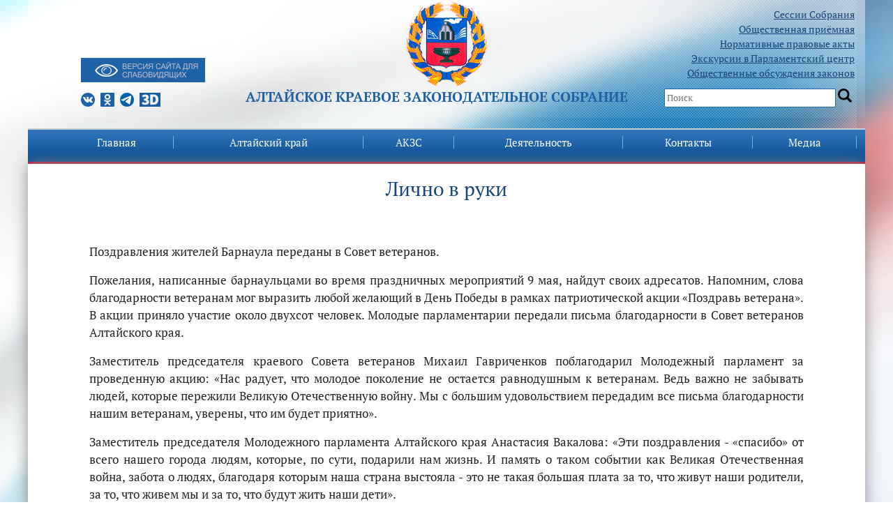

--- FILE ---
content_type: text/html; charset=UTF-8
request_url: https://akzs.ru/news/107/58389
body_size: 12491
content:
<!DOCTYPE html>
<html xmlns="http://www.w3.org/1999/xhtml" xml:lang="ru" lang="ru">
<head>
	<meta http-equiv="X-UA-Compatible" content="IE=edge" />
	<meta name="viewport" content="width=device-width, initial-scale=1">
	<title>Лично в руки</title>

	<link rel="shortcut icon" type="image/x-icon" href="/bitrix/templates/akzs/favicon.png" />
        <script src="/bitrix/templates/akzs/jquery/jquery-3.0.0.js" type="text/javascript" charset="utf-8"></script>
         <script src="/bitrix/templates/akzs/jquery/jquery-migrate-3.3.2.js" type="text/javascript" charset="utf-8"></script>
<meta http-equiv="Content-Type" content="text/html; charset=UTF-8" />
<meta name="robots" content="index, follow" />
<meta name="keywords" content="новости, Алтай, Законодательное Собрание, Собрание, законодательное, законы, постановления, Алтай законы, Алтай постановления" />
<meta name="description" content="Официальный сайт Алтайское краевое Законодательное Собрание" />
<link href="/bitrix/cache/css/s1/akzs/page_9dae8270b7d360cda39ca55f9c0d27cc/page_9dae8270b7d360cda39ca55f9c0d27cc_v1.css?17685553701743" type="text/css" rel="stylesheet"/>
<link href="/bitrix/cache/css/s1/akzs/template_df51b9b168b60657f99f9131f7ddaa7a/template_df51b9b168b60657f99f9131f7ddaa7a_v1.css?17685553697710" type="text/css" rel="stylesheet" data-template-style="true"/>
<script  src="/bitrix/cache/js/s1/akzs/template_081ddc61e6f354a20ec931c2eea04764/template_081ddc61e6f354a20ec931c2eea04764_v1.js?1768555369510"></script>

		<link rel="stylesheet" type="text/css" href="/bitrix/templates/akzs/css/bootstrap.min.css" />
	<link rel="stylesheet" type="text/css" href="/bitrix/templates/akzs/css/slick.css" />
        <link rel="stylesheet" type="text/css" href="/bitrix/templates/akzs/font/font.css" />
	<link href="/bitrix/templates/akzs/font/font.css?family=PT+Serif:400,700&amp;subset=latin,cyrillic" rel="stylesheet" type="text/css">
<link rel="stylesheet" type="text/css" href="/bitrix/templates/akzs/css/styles.css" />
	<link rel="stylesheet" type="text/css" href="/bitrix/templates/akzs/css/zaksobranie.css" />

<script src="/bitrix/templates/akzs/dist/js/bvi.js" type="text/javascript" charset="utf-8"></script>
<script src="/bitrix/templates/akzs/dist/js/bvi-init.js" type="text/javascript" charset="utf-8"></script>
<script src="/bitrix/templates/akzs/dist/js/responsivevoice.min.js" type="text/javascript" charset="utf-8"></script>
     <link rel="stylesheet" href="/bitrix/templates/akzs/dist/css/bvi.min.css" type="text/css">
<link rel="stylesheet" href="/bitrix/templates/akzs/dist/css/bvi-font.min.css" type="text/css">
<script src="/bitrix/templates/akzs/dist/js/js.cookie.js" type="text/javascript" charset="utf-8"></script>
	<script type="text/javascript" src="/bitrix/templates/akzs/js/slick.min.js"></script>
	<script type="text/javascript" src="/bitrix/templates/akzs/js/menu.js"></script>
	<!--[if lte IE 6]>
	<style type="text/css">
		
		#support-question { 
			background-image: none;
			filter: progid:DXImageTransform.Microsoft.AlphaImageLoader(src='./images/question.png', sizingMethod = 'crop'); 
		}
		
		#support-question { left: -9px;}
		
		#banner-overlay {
			background-image: none;
			filter: progid:DXImageTransform.Microsoft.AlphaImageLoader(src='./images/overlay.png', sizingMethod = 'crop');
		}
		
	</style>
	<![endif]-->
<script type "text/javascript">
    BX.addCustomEvent('OnEditorInitedBefore',function(toolbar){
   var _this=this;
   
   this.AddButton({
      iconClassName:'bxhtmled-button',
      src:'yourpath',
      id:'typograf',
      title:'typograf',

      handler:function(e){
         var content = _this.GetContent();

         $.ajax({
            type:      "POST",
            url:      'yourpath',
            data:      ({CONTENT: content}),
            success:   function(data) {
               _this.SetContent(data, true);
               _this.ReInitIframe();
            },
         });
      }
   });
});
</script>
</head>
<body class="" dir="">
<main>
    <div id="panel"></div>
	<div class="container">
	
<div class="topbg"> <div class="row bgheader">
      <div class="col-md-3">
		  <ul style="list-style: none;">
		 <ul style="list-style: none; margin-bottom: -20px;">
		  <!---<li ><a href="/akzs/polk2024/"><img src="/img/polk.png"><br>
									Бессмертный полк</a>
			 </li> ---!>


		  <li><div class="blind-btn">
                    <a href="#" class="bvi-link bvi-open" style="background: #1f62a5;"><img src="/bitrix/templates/akzs/images/vdsv.png"></a>

			  </div><br /></li>
									<li>

									<a class="s-logo vk" href="https://vk.com/club143778376"></a>
									<a class="s-logo odn" href="https://ok.ru/group/54763148804333"></a>
									<a class="s-logo tme" href="https://t.me/akzs22"></a>
										<a class="s-logo d3" href="/vtour_akzs2/"></a>
									</li>
								</ul>
     </div>
	<!-- div class="col-md-6 logocenter" style="margin-bottom: 80px;" --><div class="col-md-6 logocenter"><div><a href="/"><img src="/bitrix/templates/akzs/images/akzs-logo.png"></a></div>
     <div><span class="fh1">Алтайское краевое Законодательное Cобрание</span></div>
     </div>
      <div class="col-md-3 search"><ul>
<!---Алтайское краевое Законодательное Собрание является представительным и единственным законодательным органом государственной власти Алтайского края.
Состоит из 68 депутатов, избираемых населением края на муниципальных выборах сроком на 5 лет - 34 из которых избираются по одномандатным избирательным округам, и 34 по партийным спискам.
-->
		  <li><a href="/activitys/sessions/">Сессии Собрания</a></li>
				<li><a href="/contacts/visits/">Общественная приёмная</a></li>
		  <li><a href="/activitys/sazd">Нормативные правовые акты</a></li>
<li><a href="/contacts/ecskursii_v_parlam/" rel="nofollow">Экскурсии в Парламентский центр</a></li>
										<li><a href="/activitys/publicdiscs/">Общественные обсуждения законов</a></li>

									</ul>
									<span class="serch_box">
										<input id="serch" type="text" value="" placeholder="Поиск">
										<input type="button" onclick="serchgo()" value="" id="gobtn"></div>
</div>
</div>

<div class="row menu">
      <div class="col-md-12">
<div id="mobile-menu">
               
<a class="gamburg"></a>
<ul class="topmenu">

	
	
		
							<li class="menu-item menu-item-type-custom menu-item-object-custom menu-item-has-children dropdown menu-item-233"><a href="/" class="root-item-selected">Главная</a></li>
			
		
	
	

	
	
					<li class="menu-item menu-item-type-post_type menu-item-object-page menu-item-home current-menu-item page_item"><a href="/region/" class="root-item">Алтайский край</a>
				<ul class="dropdown-menu">
		
	
	

	
	
		
							<li><a href="/region/hcitizens/">Почетные граждане Алтайского края</a></li>
			
		
	
	

	
	
		
							<li><a href="/region/schetnaya-palata/">Счетная палата Алтайского края</a></li>
			
		
	
	

	
	
		
							<li><a href="/region/upravamgrazhdan/">Уполномоченные по правам граждан в Алтайском крае</a></li>
			
		
	
	

	
	
		
							<li><a href="/region/deputatGD/">Депутаты ГД ФС РФ от Алтайского края</a></li>
			
		
	
	

	
	
		
							<li><a href="/region/senatorotakzs/">Сенатор от АКЗС в Совете Федерации ФС РФ</a></li>
			
		
	
	

	
	
		
							<li><a href="/region/mdeputy/">Молодежный парламент Алтайского края</a></li>
			
		
	
	

			</ul></li>	
	
					<li class="menu-item menu-item-type-post_type menu-item-object-page menu-item-home current-menu-item page_item"><a href="/akzs/" class="root-item">АКЗС</a>
				<ul class="dropdown-menu">
		
	
	

	
	
		
							<li><a href="/akzs/polnomochiyaAKZS/">Полномочия и структура</a></li>
			
		
	
	

	
	
		
							<li><a href="/akzs/liders/">Руководство</a></li>
			
		
	
	

	
	
		
							<li><a href="/akzs/deputy/">Депутаты</a></li>
			
		
	
	

	
	
		
							<li><a href="/akzs/committees/">Постоянные комитеты</a></li>
			
		
	
	

	
	
		
							<li><a href="/akzs/komissii/">Комиссии</a></li>
			
		
	
	

	
	
		
							<li><a href="/akzs/unions/">Фракции</a></li>
			
		
	
	

	
	
		
							<li><a href="/akzs/okruga/">Схема избирательных округов</a></li>
			
		
	
	

	
	
		
							<li><a href="/akzs/staff/">Аппарат</a></li>
			
		
	
	

	
	
		
							<li><a href="/akzs/sluzhba/">Поступить на госслужбу</a></li>
			
		
	
	

	
	
		
							<li><a href="/akzs/nagradnaya/">Узнать о наградах АКЗС</a></li>
			
		
	
	

	
	
		
							<li><a href="/akzs/history/">История</a></li>
			
		
	
	

	
	
		
							<li><a href="/akzs/previous/">Предыдущие созывы</a></li>
			
		
	
	

			</ul></li>	
	
					<li class="menu-item menu-item-type-post_type menu-item-object-page menu-item-home current-menu-item page_item"><a href="/activitys/" class="root-item">Деятельность</a>
				<ul class="dropdown-menu">
		
	
	

	
	
		
							<li><a href="/activitys/sessions/">Сессии</a></li>
			
		
	
	

	
	
		
							<li><a href="/activitys/sazd/">САЗД</a></li>
			
		
	
	

	
	
		
							<li><a href="/activitys/budget">Краевой бюджет</a></li>
			
		
	
	

	
	
		
							<li><a href="/activitys/zakonodatelnye-initsiativy/">Законодательные инициативы</a></li>
			
		
	
	

	
	
		
							<li><a href="/activitys/mainreport/">Отчет о работе за год</a></li>
			
		
	
	

	
	
		
							<li><a href="/activitys/comreports/">Отчеты комитетов о работе за год</a></li>
			
		
	
	

	
	
		
							<li><a href="/activitys/social/">Обзоры обращений граждан</a></li>
			
		
	
	

	
	
		
							<li><a href="/activitys/plan_deyatelnosti/">План работы АКЗС</a></li>
			
		
	
	

	
	
		
							<li><a href="/activitys/res/">Результаты правотворческой деятельности</a></li>
			
		
	
	

	
	
		
							<li><a href="/activitys/metodisheskie_recomendacii">Методрекомендации по оформлению законопроектов</a></li>
			
		
	
	

	
	
		
							<li><a href="/activitys/appeal/">Порядок обжалования правовых актов и решений АКЗС</a></li>
			
		
	
	

	
	
		
							<li><a href="/activitys/audition/">Противодействие коррупции</a></li>
			
		
	
	

	
	
		
							<li><a href="/activitys/mejparlamen/">Межпарламентское сотрудничество</a></li>
			
		
	
	

	
	
		
							<li><a href="/activitys/orgmun/">Представительные органы муниципальных образований края</a></li>
			
		
	
	

	
	
		
							<li><a href="/activitys/council/">Совет по взаимодействию</a></li>
			
		
	
	

	
	
		
							<li><a href="/activitys/publicdiscs/">Общественные обсуждения законов</a></li>
			
		
	
	

	
	
		
							<li><a href="/activitys/svedeniya_o_rashodi/">Сведения о расходах АКЗС</a></li>
			
		
	
	

	
	
		
							<li><a href="/activitys/gosudarstvennye_zakupki/">Государственные закупки</a></li>
			
		
	
	

	
	
		
							<li><a href="/activitys/oprsonoegolosovanie/">Опросное голосование</a></li>
			
		
	
	

	
	
		
							<li><a href="/izveshenia/">Извещения</a></li>
			
		
	
	

	
	
		
							<li><a href="/activitys/pdannie/">Персональные данные</a></li>
			
		
	
	

			</ul></li>	
	
					<li class="menu-item menu-item-type-post_type menu-item-object-page menu-item-home current-menu-item page_item"><a href="/contacts/" class="root-item">Контакты</a>
				<ul class="dropdown-menu">
		
	
	

	
	
		
							<li><a href="/contacts/visits/">Общественная приёмная</a></li>
			
		
	
	

	
	
		
							<li><a href="/contacts/ecskursii_v_parlam/">Экскурсии в Парламентский центр</a></li>
			
		
	
	

	
	
		
							<li><a href="/contacts/phones/">Телефоны АКЗС</a></li>
			
		
	
	

			</ul></li>	
	
					<li class="menu-item menu-item-type-post_type menu-item-object-page menu-item-home current-menu-item page_item"><a href="/media/" class="root-item">Медиа</a>
				<ul class="dropdown-menu">
		
	
	

	
	
		
							<li><a href="/news/category/">Новости</a></li>
			
		
	
	

	
	
		
							<li><a href="/photoreport/">Фоторепортажи</a></li>
			
		
	
	

	
	
		
							<li><a href="/media/online/">Прямые трансляции</a></li>
			
		
	
	

	
	
		
							<li><a href="/video/">Записи видеотрансляций</a></li>
			
		
	
	

	
	
		
							<li><a href="/conf/">Интернет-конференции</a></li>
			
		
	
	

	
	
		
							<li><a href="/media/podpiska/">Подписка на новости</a></li>
			
		
	
	

	
	
		
							<li><a href="/media/press-sluzhba/">Аккредитация СМИ</a></li>
			
		
	
	

	
	
		
							<li><a href="/media/social/">Социальные сети</a></li>
			
		
	
	

</ul>
                </div>
<!--menu-->
<div id="menu">

<div id="portal-globalnav" class="level-root">
<ul class="level-root">


	
	
		
							<li class="level-root plain" ><a href="/" class="root-item-selected">Главная</a></li>
			
		
	
	

	
	
					<li class="level-root plain">
			    <div class="level-root">
			    <a href="/region/" class="root-item">Алтайский край</a>
			    </div>
				<ul class="level-sub">
		
	
	

	
	
		
							<li><a href="/region/hcitizens/">Почетные граждане Алтайского края</a></li>
			
		
	
	

	
	
		
							<li><a href="/region/schetnaya-palata/">Счетная палата Алтайского края</a></li>
			
		
	
	

	
	
		
							<li><a href="/region/upravamgrazhdan/">Уполномоченные по правам граждан в Алтайском крае</a></li>
			
		
	
	

	
	
		
							<li><a href="/region/deputatGD/">Депутаты ГД ФС РФ от Алтайского края</a></li>
			
		
	
	

	
	
		
							<li><a href="/region/senatorotakzs/">Сенатор от АКЗС в Совете Федерации ФС РФ</a></li>
			
		
	
	

	
	
		
							<li><a href="/region/mdeputy/">Молодежный парламент Алтайского края</a></li>
			
		
	
	

			</ul></li>	
	
					<li class="level-root plain">
			    <div class="level-root">
			    <a href="/akzs/" class="root-item">АКЗС</a>
			    </div>
				<ul class="level-sub">
		
	
	

	
	
		
							<li><a href="/akzs/polnomochiyaAKZS/">Полномочия и структура</a></li>
			
		
	
	

	
	
		
							<li><a href="/akzs/liders/">Руководство</a></li>
			
		
	
	

	
	
		
							<li><a href="/akzs/deputy/">Депутаты</a></li>
			
		
	
	

	
	
		
							<li><a href="/akzs/committees/">Постоянные комитеты</a></li>
			
		
	
	

	
	
		
							<li><a href="/akzs/komissii/">Комиссии</a></li>
			
		
	
	

	
	
		
							<li><a href="/akzs/unions/">Фракции</a></li>
			
		
	
	

	
	
		
							<li><a href="/akzs/okruga/">Схема избирательных округов</a></li>
			
		
	
	

	
	
		
							<li><a href="/akzs/staff/">Аппарат</a></li>
			
		
	
	

	
	
		
							<li><a href="/akzs/sluzhba/">Поступить на госслужбу</a></li>
			
		
	
	

	
	
		
							<li><a href="/akzs/nagradnaya/">Узнать о наградах АКЗС</a></li>
			
		
	
	

	
	
		
							<li><a href="/akzs/history/">История</a></li>
			
		
	
	

	
	
		
							<li><a href="/akzs/previous/">Предыдущие созывы</a></li>
			
		
	
	

			</ul></li>	
	
					<li class="level-root plain">
			    <div class="level-root">
			    <a href="/activitys/" class="root-item">Деятельность</a>
			    </div>
				<ul class="level-sub">
		
	
	

	
	
		
							<li><a href="/activitys/sessions/">Сессии</a></li>
			
		
	
	

	
	
		
							<li><a href="/activitys/sazd/">САЗД</a></li>
			
		
	
	

	
	
		
							<li><a href="/activitys/budget">Краевой бюджет</a></li>
			
		
	
	

	
	
		
							<li><a href="/activitys/zakonodatelnye-initsiativy/">Законодательные инициативы</a></li>
			
		
	
	

	
	
		
							<li><a href="/activitys/mainreport/">Отчет о работе за год</a></li>
			
		
	
	

	
	
		
							<li><a href="/activitys/comreports/">Отчеты комитетов о работе за год</a></li>
			
		
	
	

	
	
		
							<li><a href="/activitys/social/">Обзоры обращений граждан</a></li>
			
		
	
	

	
	
		
							<li><a href="/activitys/plan_deyatelnosti/">План работы АКЗС</a></li>
			
		
	
	

	
	
		
							<li><a href="/activitys/res/">Результаты правотворческой деятельности</a></li>
			
		
	
	

	
	
		
							<li><a href="/activitys/metodisheskie_recomendacii">Методрекомендации по оформлению законопроектов</a></li>
			
		
	
	

	
	
		
							<li><a href="/activitys/appeal/">Порядок обжалования правовых актов и решений АКЗС</a></li>
			
		
	
	

	
	
		
							<li><a href="/activitys/audition/">Противодействие коррупции</a></li>
			
		
	
	

	
	
		
							<li><a href="/activitys/mejparlamen/">Межпарламентское сотрудничество</a></li>
			
		
	
	

	
	
		
							<li><a href="/activitys/orgmun/">Представительные органы муниципальных образований края</a></li>
			
		
	
	

	
	
		
							<li><a href="/activitys/council/">Совет по взаимодействию</a></li>
			
		
	
	

	
	
		
							<li><a href="/activitys/publicdiscs/">Общественные обсуждения законов</a></li>
			
		
	
	

	
	
		
							<li><a href="/activitys/svedeniya_o_rashodi/">Сведения о расходах АКЗС</a></li>
			
		
	
	

	
	
		
							<li><a href="/activitys/gosudarstvennye_zakupki/">Государственные закупки</a></li>
			
		
	
	

	
	
		
							<li><a href="/activitys/oprsonoegolosovanie/">Опросное голосование</a></li>
			
		
	
	

	
	
		
							<li><a href="/izveshenia/">Извещения</a></li>
			
		
	
	

	
	
		
							<li><a href="/activitys/pdannie/">Персональные данные</a></li>
			
		
	
	

			</ul></li>	
	
					<li class="level-root plain">
			    <div class="level-root">
			    <a href="/contacts/" class="root-item">Контакты</a>
			    </div>
				<ul class="level-sub">
		
	
	

	
	
		
							<li><a href="/contacts/visits/">Общественная приёмная</a></li>
			
		
	
	

	
	
		
							<li><a href="/contacts/ecskursii_v_parlam/">Экскурсии в Парламентский центр</a></li>
			
		
	
	

	
	
		
							<li><a href="/contacts/phones/">Телефоны АКЗС</a></li>
			
		
	
	

			</ul></li>	
	
					<li class="level-root plain">
			    <div class="level-root">
			    <a href="/media/" class="root-item">Медиа</a>
			    </div>
				<ul class="level-sub">
		
	
	

	
	
		
							<li><a href="/news/category/">Новости</a></li>
			
		
	
	

	
	
		
							<li><a href="/photoreport/">Фоторепортажи</a></li>
			
		
	
	

	
	
		
							<li><a href="/media/online/">Прямые трансляции</a></li>
			
		
	
	

	
	
		
							<li><a href="/video/">Записи видеотрансляций</a></li>
			
		
	
	

	
	
		
							<li><a href="/conf/">Интернет-конференции</a></li>
			
		
	
	

	
	
		
							<li><a href="/media/podpiska/">Подписка на новости</a></li>
			
		
	
	

	
	
		
							<li><a href="/media/press-sluzhba/">Аккредитация СМИ</a></li>
			
		
	
	

	
	
		
							<li><a href="/media/social/">Социальные сети</a></li>
			
		
	
	

	</ul></li>
</ul>
</div>
<div class="menu-clear-left"></div>
 			</div> <!--menu end-->
		</div>
</div>

<div class="row osnova">
     
	<div class="col-md-12"><br/>
            
  

<div class="news-detail bvi-voice">

	
		<center>
		<h2 class="h2news" style="text-align: center; font-size: 28px;padding-bottom: 10px;">Лично в руки</h2>
	</center>
	

 
		<center>
		<table border="0" cellpadding="1" cellspacing="5" bgcolor="#dddddd">
			<tbody><tr>
				<td bgcolor="white"><img border="0"  src=""></td>
			</tr>
		</tbody></table>
	</center>
 
			<center style="padding-top: 15px;">
		<table border="0" cellpadding="1" cellspacing="5" bgcolor="#dddddd">
			<tbody><tr>
				<td bgcolor="white">
					<div class="newsxtext">
<p align="justify">
Поздравления жителей Барнаула переданы в
Совет ветеранов.
</p>
<p align="justify">
Пожелания,
написанные барнаульцами во время праздничных мероприятий 9 мая, найдут своих
адресатов. Напомним, слова благодарности ветеранам мог выразить любой желающий
в День Победы в рамках патриотической акции &laquo;Поздравь ветерана&raquo;. В акции
приняло участие около двухсот человек. Молодые парламентарии передали письма
благодарности в Совет ветеранов Алтайского края. 
</p>
<p align="justify">
Заместитель председателя краевого Совета ветеранов
Михаил Гавриченков поблагодарил Молодежный парламент за проведенную акцию: &laquo;Нас
радует, что молодое поколение не остается равнодушным к ветеранам. Ведь важно
не забывать людей, которые пережили Великую Отечественную войну. Мы с большим
удовольствием передадим все письма благодарности нашим ветеранам, уверены, что
им будет приятно&raquo;.
</p>
<p align="justify">
Заместитель председателя Молодежного парламента
Алтайского края Анастасия Вакалова: &laquo;Эти поздравления - &laquo;спасибо&raquo; от всего
нашего города людям, которые, по сути, подарили нам жизнь. И память о таком
событии как Великая Отечественная война, забота о людях, благодаря которым наша
страна выстояла - это не такая большая плата за то, что живут наши родители, за
то, что живем мы и за то, что будут жить наши дети&raquo;.
</p>
</div>
				</td></tr>
			</tbody>
		</table>
	</center>
		<div style="clear:both"></div>
	<br />
		<span class="newsindate">18.05.2012</span>
						<span style="font-size: 17px;">
		Теги:&nbsp;</span><a href="/search/?tags=молодежная+политика">молодежная политика</a>, <a href="/search/?tags=поздравления">поздравления</a><br />





	
	</div>
 
<hr noshade="" size="1" width="100%" color="#dddddd">
<p><a href="/news/">Возврат к списку</a></p>

</div>

<hr noshade="" size="1" width="100%" color="#dddddd">

<div class="row"> 
<div class="col-md-6">
<form name="f1" action="/maillist/" method="post">
				<table border="0" cellspacing="0" cellpadding="2" width="100%">
				 	<tbody><tr>
						<td nowrap="">E-mail&nbsp;&nbsp;</td>
						<td width="100%"><input style="width:100%" type="text" class="text" name="mail" value=""></td>
					</tr>
					<tr>
						<td nowrap=""></td>
						<td width="100%"><input type="checkbox" required=""><span>Я даю согласие на обработку своих персональных данных в соответствии со статьей 9 Федерального закона от 27 июля 2006 г. N 152-ФЗ «О персональных данных»</span></td>
					</tr>
					<tr>
						<td>

						</td>
						<td>
							<input class="butt" type="submit" value="Подписаться" style="width:100%">
						</td>
					</tr>
				</tbody></table>
</form>
</div>

<div class="col-md-6">
<div class="news-calendar">
			<p align="right" class="NewsCalMonthNav"><b>Январь 2026</b></p>
		<table width="100%" border="0" cellspacing="0" cellpadding="0">
		<tr>
			<td class="NewsCalMonthNav" align="left">
									<a href="/news/?month=12&amp;year=2025" title="Декабрь">Предыдущий месяц</a>
																	&nbsp;&nbsp;
					<select onChange="b_result()" name="MONTH_SELECT" id="month_sel">
													<option value="/news/?month=1&amp;year=2026&amp;bxajaxid=" selected>Январь</option>
													<option value="/news/?month=2&amp;year=2026&amp;bxajaxid=" >Февраль</option>
													<option value="/news/?month=3&amp;year=2026&amp;bxajaxid=" >Март</option>
													<option value="/news/?month=4&amp;year=2026&amp;bxajaxid=" >Апрель</option>
													<option value="/news/?month=5&amp;year=2026&amp;bxajaxid=" >Май</option>
													<option value="/news/?month=6&amp;year=2026&amp;bxajaxid=" >Июнь</option>
													<option value="/news/?month=7&amp;year=2026&amp;bxajaxid=" >Июль</option>
													<option value="/news/?month=8&amp;year=2026&amp;bxajaxid=" >Август</option>
													<option value="/news/?month=9&amp;year=2026&amp;bxajaxid=" >Сентябрь</option>
													<option value="/news/?month=10&amp;year=2026&amp;bxajaxid=" >Октябрь</option>
													<option value="/news/?month=11&amp;year=2026&amp;bxajaxid=" >Ноябрь</option>
													<option value="/news/?month=12&amp;year=2026&amp;bxajaxid=" >Декабрь</option>
											</select>
					&nbsp;&nbsp;
					<script language="JavaScript" type="text/javascript">
					<!--
					function b_result()
					{
						var idx=document.getElementById("month_sel").selectedIndex;
													window.document.location.href=document.getElementById("month_sel").options[idx].value;
											}
					-->
					</script>
											</td>
						<td class="NewsCalMonthNav" align="right">
									<a href="/news/?month=01&amp;year=2025" title="2025">Предыдущий год</a>
															</td>
					</tr>
	</table>
	<br />
	<table width='100%' border='0' cellspacing='1' cellpadding='4' class='NewsCalTable'>
	<tr>
			<td class='NewsCalHeader'>Пн</td>
			<td class='NewsCalHeader'>Вт</td>
			<td class='NewsCalHeader'>Ср</td>
			<td class='NewsCalHeader'>Чт</td>
			<td class='NewsCalHeader'>Пт</td>
			<td class='NewsCalHeader'>Сб</td>
			<td class='NewsCalHeader'>Вс</td>
		</tr>
		<tr>
				<td align="left" valign="top" class='NewsCalOtherMonth' width="14%">
			<span class=""><a href="/news/date/29/01/2026/">29</a></span>
		</td>
				<td align="left" valign="top" class='NewsCalOtherMonth' width="14%">
			<span class=""><a href="/news/date/30/01/2026/">30</a></span>
		</td>
				<td align="left" valign="top" class='NewsCalOtherMonth' width="14%">
			<span class=""><a href="/news/date/31/01/2026/">31</a></span>
		</td>
				<td align="left" valign="top" class='NewsCalDefault' width="14%">
			<span class=""><a href="/news/date/01/01/2026/">01</a></span>
		</td>
				<td align="left" valign="top" class='NewsCalDefault' width="14%">
			<span class=""><a href="/news/date/02/01/2026/">02</a></span>
		</td>
				<td align="left" valign="top" class='NewsCalWeekend' width="14%">
			<span class=""><a href="/news/date/03/01/2026/">03</a></span>
		</td>
				<td align="left" valign="top" class='NewsCalWeekend' width="14%">
			<span class=""><a href="/news/date/04/01/2026/">04</a></span>
		</td>
			</tr >
		<tr>
				<td align="left" valign="top" class='NewsCalDefault' width="14%">
			<span class=""><a href="/news/date/05/01/2026/">05</a></span>
		</td>
				<td align="left" valign="top" class='NewsCalDefault' width="14%">
			<span class=""><a href="/news/date/06/01/2026/">06</a></span>
		</td>
				<td align="left" valign="top" class='NewsCalDefault' width="14%">
			<span class=""><a href="/news/date/07/01/2026/">07</a></span>
		</td>
				<td align="left" valign="top" class='NewsCalDefault' width="14%">
			<span class=""><a href="/news/date/08/01/2026/">08</a></span>
		</td>
				<td align="left" valign="top" class='NewsCalDefault' width="14%">
			<span class=""><a href="/news/date/09/01/2026/">09</a></span>
		</td>
				<td align="left" valign="top" class='NewsCalWeekend' width="14%">
			<span class=""><a href="/news/date/10/01/2026/">10</a></span>
		</td>
				<td align="left" valign="top" class='NewsCalWeekend' width="14%">
			<span class=""><a href="/news/date/11/01/2026/">11</a></span>
		</td>
			</tr >
		<tr>
				<td align="left" valign="top" class='NewsCalDefault' width="14%">
			<span class=""><a href="/news/date/12/01/2026/">12</a></span>
		</td>
				<td align="left" valign="top" class='NewsCalDefault' width="14%">
			<span class=""><a href="/news/date/13/01/2026/">13</a></span>
		</td>
				<td align="left" valign="top" class='NewsCalDefault' width="14%">
			<span class=""><a href="/news/date/14/01/2026/">14</a></span>
		</td>
				<td align="left" valign="top" class='NewsCalDefault' width="14%">
			<span class=""><a href="/news/date/15/01/2026/">15</a></span>
		</td>
				<td align="left" valign="top" class='NewsCalDefault' width="14%">
			<span class=""><a href="/news/date/16/01/2026/">16</a></span>
		</td>
				<td align="left" valign="top" class='NewsCalWeekend' width="14%">
			<span class=""><a href="/news/date/17/01/2026/">17</a></span>
		</td>
				<td align="left" valign="top" class='NewsCalWeekend' width="14%">
			<span class=""><a href="/news/date/18/01/2026/">18</a></span>
		</td>
			</tr >
		<tr>
				<td align="left" valign="top" class='NewsCalDefault' width="14%">
			<span class=""><a href="/news/date/19/01/2026/">19</a></span>
		</td>
				<td align="left" valign="top" class='NewsCalToday' width="14%">
			<span class=""><a href="/news/date/20/01/2026/">20</a></span>
		</td>
				<td align="left" valign="top" class='NewsCalDefault' width="14%">
			<span class=""><a href="/news/date/21/01/2026/">21</a></span>
		</td>
				<td align="left" valign="top" class='NewsCalDefault' width="14%">
			<span class=""><a href="/news/date/22/01/2026/">22</a></span>
		</td>
				<td align="left" valign="top" class='NewsCalDefault' width="14%">
			<span class=""><a href="/news/date/23/01/2026/">23</a></span>
		</td>
				<td align="left" valign="top" class='NewsCalWeekend' width="14%">
			<span class=""><a href="/news/date/24/01/2026/">24</a></span>
		</td>
				<td align="left" valign="top" class='NewsCalWeekend' width="14%">
			<span class=""><a href="/news/date/25/01/2026/">25</a></span>
		</td>
			</tr >
		<tr>
				<td align="left" valign="top" class='NewsCalDefault' width="14%">
			<span class=""><a href="/news/date/26/01/2026/">26</a></span>
		</td>
				<td align="left" valign="top" class='NewsCalDefault' width="14%">
			<span class=""><a href="/news/date/27/01/2026/">27</a></span>
		</td>
				<td align="left" valign="top" class='NewsCalDefault' width="14%">
			<span class=""><a href="/news/date/28/01/2026/">28</a></span>
		</td>
				<td align="left" valign="top" class='NewsCalDefault' width="14%">
			<span class=""><a href="/news/date/29/01/2026/">29</a></span>
		</td>
				<td align="left" valign="top" class='NewsCalDefault' width="14%">
			<span class=""><a href="/news/date/30/01/2026/">30</a></span>
		</td>
				<td align="left" valign="top" class='NewsCalWeekend' width="14%">
			<span class=""><a href="/news/date/31/01/2026/">31</a></span>
		</td>
				<td align="left" valign="top" class='NewsCalOtherMonth' width="14%">
			<span class=""><a href="/news/date/01/01/2026/">01</a></span>
		</td>
			</tr >
		</table>
</div>
 </div>
</div>     </div> <!--- Р·Р°РєСЂС‹Р»Рё 12 --> </div>
		</div>
		<footer class="footer">


<script src='https://pos.gosuslugi.ru/bin/script.min.js'></script> 
<style>
#js-show-iframe-wrapper{position:relative;display:flex;align-items:center;justify-content:center;width:100%;min-width:293px;max-width:100%;background:linear-gradient(138.4deg,#38bafe 26.49%,#2d73bc 79.45%);color:#fff;cursor:pointer}#js-show-iframe-wrapper .pos-banner-fluid *{box-sizing:border-box}#js-show-iframe-wrapper .pos-banner-fluid .pos-banner-btn_2{display:block;width:240px;min-height:56px;font-size:18px;line-height:24px;cursor:pointer;background:#0d4cd3;color:#fff;border:none;border-radius:8px;outline:0}#js-show-iframe-wrapper .pos-banner-fluid .pos-banner-btn_2:hover{background:#1d5deb}#js-show-iframe-wrapper .pos-banner-fluid .pos-banner-btn_2:focus{background:#2a63ad}#js-show-iframe-wrapper .pos-banner-fluid .pos-banner-btn_2:active{background:#2a63ad}@-webkit-keyframes fadeInFromNone{0%{display:none;opacity:0}1%{display:block;opacity:0}100%{display:block;opacity:1}}@keyframes fadeInFromNone{0%{display:none;opacity:0}1%{display:block;opacity:0}100%{display:block;opacity:1}}@font-face{font-family:LatoWebLight;src:url(https://pos.gosuslugi.ru/bin/fonts/Lato/fonts/Lato-Light.woff2) format("woff2"),url(https://pos.gosuslugi.ru/bin/fonts/Lato/fonts/Lato-Light.woff) format("woff"),url(https://pos.gosuslugi.ru/bin/fonts/Lato/fonts/Lato-Light.ttf) format("truetype");font-style:normal;font-weight:400}@font-face{font-family:LatoWeb;src:url(https://pos.gosuslugi.ru/bin/fonts/Lato/fonts/Lato-Regular.woff2) format("woff2"),url(https://pos.gosuslugi.ru/bin/fonts/Lato/fonts/Lato-Regular.woff) format("woff"),url(https://pos.gosuslugi.ru/bin/fonts/Lato/fonts/Lato-Regular.ttf) format("truetype");font-style:normal;font-weight:400}@font-face{font-family:LatoWebBold;src:url(https://pos.gosuslugi.ru/bin/fonts/Lato/fonts/Lato-Bold.woff2) format("woff2"),url(https://pos.gosuslugi.ru/bin/fonts/Lato/fonts/Lato-Bold.woff) format("woff"),url(https://pos.gosuslugi.ru/bin/fonts/Lato/fonts/Lato-Bold.ttf) format("truetype");font-style:normal;font-weight:400}@font-face{font-family:RobotoWebLight;src:url(https://pos.gosuslugi.ru/bin/fonts/Roboto/Roboto-Light.woff2) format("woff2"),url(https://pos.gosuslugi.ru/bin/fonts/Roboto/Roboto-Light.woff) format("woff"),url(https://pos.gosuslugi.ru/bin/fonts/Roboto/Roboto-Light.ttf) format("truetype");font-style:normal;font-weight:400}@font-face{font-family:RobotoWebRegular;src:url(https://pos.gosuslugi.ru/bin/fonts/Roboto/Roboto-Regular.woff2) format("woff2"),url(https://pos.gosuslugi.ru/bin/fonts/Roboto/Roboto-Regular.woff) format("woff"),url(https://pos.gosuslugi.ru/bin/fonts/Roboto/Roboto-Regular.ttf) format("truetype");font-style:normal;font-weight:400}@font-face{font-family:RobotoWebBold;src:url(https://pos.gosuslugi.ru/bin/fonts/Roboto/Roboto-Bold.woff2) format("woff2"),url(https://pos.gosuslugi.ru/bin/fonts/Roboto/Roboto-Bold.woff) format("woff"),url(https://pos.gosuslugi.ru/bin/fonts/Roboto/Roboto-Bold.ttf) format("truetype");font-style:normal;font-weight:400}@font-face{font-family:ScadaWebRegular;src:url(https://pos.gosuslugi.ru/bin/fonts/Scada/Scada-Regular.woff2) format("woff2"),url(https://pos.gosuslugi.ru/bin/fonts/Scada/Scada-Regular.woff) format("woff"),url(https://pos.gosuslugi.ru/bin/fonts/Scada/Scada-Regular.ttf) format("truetype");font-style:normal;font-weight:400}@font-face{font-family:ScadaWebBold;src:url(https://pos.gosuslugi.ru/bin/fonts/Scada/Scada-Bold.woff2) format("woff2"),url(https://pos.gosuslugi.ru/bin/fonts/Scada/Scada-Bold.woff) format("woff"),url(https://pos.gosuslugi.ru/bin/fonts/Scada/Scada-Bold.ttf) format("truetype");font-style:normal;font-weight:400}@font-face{font-family:Geometria;src:url(https://pos.gosuslugi.ru/bin/fonts/Geometria/Geometria.eot);src:url(https://pos.gosuslugi.ru/bin/fonts/Geometria/Geometria.eot?#iefix) format("embedded-opentype"),url(https://pos.gosuslugi.ru/bin/fonts/Geometria/Geometria.woff) format("woff"),url(https://pos.gosuslugi.ru/bin/fonts/Geometria/Geometria.ttf) format("truetype");font-weight:400;font-style:normal}@font-face{font-family:Geometria-ExtraBold;src:url(https://pos.gosuslugi.ru/bin/fonts/Geometria/Geometria-ExtraBold.eot);src:url(https://pos.gosuslugi.ru/bin/fonts/Geometria/Geometria-ExtraBold.eot?#iefix) format("embedded-opentype"),url(https://pos.gosuslugi.ru/bin/fonts/Geometria/Geometria-ExtraBold.woff) format("woff"),url(https://pos.gosuslugi.ru/bin/fonts/Geometria/Geometria-ExtraBold.ttf) format("truetype");font-weight:900;font-style:normal}
</style>
 
<style>
#js-show-iframe-wrapper .bf-1{position:relative;display:grid;grid-template-columns:var(--pos-banner-fluid-1__grid-template-columns);grid-template-rows:var(--pos-banner-fluid-1__grid-template-rows);width:100%;max-width:1060px;font-family:LatoWeb,sans-serif;box-sizing:border-box}#js-show-iframe-wrapper .bf-1__decor{grid-column:var(--pos-banner-fluid-1__decor-grid-column);grid-row:var(--pos-banner-fluid-1__decor-grid-row);padding:var(--pos-banner-fluid-1__decor-padding);background:url(https://pos.gosuslugi.ru/bin/banner-fluid/1/banner-fluid-bg-1.svg) var(--pos-banner-fluid-1__decor-bg-position) no-repeat;background-size:var(--pos-banner-fluid-1__decor-bg-size)}#js-show-iframe-wrapper .bf-1__logo-wrap{display:flex;flex-direction:column;align-items:flex-end}#js-show-iframe-wrapper .bf-1__logo{width:128px}#js-show-iframe-wrapper .bf-1__slogan{font-family:LatoWebBold,sans-serif;font-size:var(--pos-banner-fluid-1__slogan-font-size);line-height:var(--pos-banner-fluid-1__slogan-line-height);color:#fff}#js-show-iframe-wrapper .bf-1__content{padding:var(--pos-banner-fluid-1__content-padding)}#js-show-iframe-wrapper .bf-1__description{display:flex;flex-direction:column;margin-bottom:24px}#js-show-iframe-wrapper .bf-1__text{margin-bottom:12px;font-size:24px;line-height:32px;font-family:LatoWebBold,sans-serif;color:#fff}#js-show-iframe-wrapper .bf-1__text_small{margin-bottom:0;font-size:16px;line-height:24px;font-family:LatoWeb,sans-serif}#js-show-iframe-wrapper .bf-1__btn-wrap{display:flex;align-items:center;justify-content:center}
</style >
<div id='js-show-iframe-wrapper'>
  <div class='pos-banner-fluid bf-1'>
 
    <div class='bf-1__decor'>
      <div class='bf-1__logo-wrap'>
        <img
          class='bf-1__logo'
          src='https://pos.gosuslugi.ru/bin/banner-fluid/gosuslugi-logo.svg'
          alt='Госуслуги'
        />
        <div class='bf-1__slogan'>Решаем вместе</div >
      </div >
    </div >
    <div class='bf-1__content'>
 
      <div class='bf-1__description'>
          <span class='bf-1__text'>
            Не убран снег, яма на дороге, не горит фонарь?
          </span >
        <span class='bf-1__text bf-1__text_small'>
            Столкнулись с проблемой&nbsp;— сообщите о ней!
          </span >
      </div >
 
      <div class='bf-1__btn-wrap'>
        <!-- pos-banner-btn_2 не удалять; другие классы не добавлять -->
        <button
          class='pos-banner-btn_2'
          type='button'
        >Сообщить о проблеме
        </button >
      </div >
 
    </div >
 
  </div >
</div >
<script>
(function(){
  "use strict";
function ownKeys(e,t){var o=Object.keys(e);if(Object.getOwnPropertySymbols){var n=Object.getOwnPropertySymbols(e);if(t)n=n.filter(function(t){return Object.getOwnPropertyDescriptor(e,t).enumerable});o.push.apply(o,n)}return o}function _objectSpread(e){for(var t=1;t<arguments.length;t++){var o=null!=arguments[t]?arguments[t]:{};if(t%2)ownKeys(Object(o),true).forEach(function(t){_defineProperty(e,t,o[t])});else if(Object.getOwnPropertyDescriptors)Object.defineProperties(e,Object.getOwnPropertyDescriptors(o));else ownKeys(Object(o)).forEach(function(t){Object.defineProperty(e,t,Object.getOwnPropertyDescriptor(o,t))})}return e}function _defineProperty(e,t,o){if(t in e)Object.defineProperty(e,t,{value:o,enumerable:true,configurable:true,writable:true});else e[t]=o;return e}var POS_PREFIX_1="--pos-banner-fluid-1__",posOptionsInitial={"grid-template-columns":"100%","grid-template-rows":"310px auto","decor-grid-column":"initial","decor-grid-row":"initial","decor-padding":"30px 30px 0 30px","decor-bg-position":"center calc(100% - 10px)","decor-bg-size":"75% 75%","content-padding":"0 30px 30px 30px","slogan-font-size":"24px","slogan-line-height":"32px"},setStyles=function(e,t){Object.keys(e).forEach(function(o){t.style.setProperty(POS_PREFIX_1+o,e[o])})},removeStyles=function(e,t){Object.keys(e).forEach(function(e){t.style.removeProperty(POS_PREFIX_1+e)})};function changePosBannerOnResize(){var e=document.documentElement,t=_objectSpread({},posOptionsInitial),o=document.getElementById("js-show-iframe-wrapper"),n=o?o.offsetWidth:document.body.offsetWidth;if(n>500)t["grid-template-columns"]="min-content 1fr",t["grid-template-rows"]="100%",t["decor-grid-column"]="2",t["decor-grid-row"]="1",t["decor-padding"]="30px 30px 30px 0",t["decor-bg-position"]="calc(30% - 10px) calc(72% - 2px)",t["decor-bg-size"]="calc(23% + 150px)",t["content-padding"]="30px";if(n>800)t["decor-bg-position"]="calc(38% - 50px) calc(6% - 0px)",t["decor-bg-size"]="420px",t["slogan-font-size"]="32px",t["slogan-line-height"]="40px";if(n>1020)t["decor-bg-position"]="calc(30% - 28px) calc(0% - 40px)",t["decor-bg-size"]="620px";setStyles(t,e)}changePosBannerOnResize(),window.addEventListener("resize",changePosBannerOnResize),window.onunload=function(){var e=document.documentElement;window.removeEventListener("resize",changePosBannerOnResize),removeStyles(posOptionsInitial,e)};
})()
 
</script>
 <script>Widget("https://pos.gosuslugi.ru/form", 356474)</script>



<!--слайдер-->
<div class="col-md-12">

<link rel="stylesheet" type="text/css" href="/bitrix/templates/akzs/slick-1.8.1/slick.css">
  <link rel="stylesheet" type="text/css" href="/bitrix/templates/akzs/slick-1.8.1/slick-theme.css">

 <script src="/bitrix/templates/akzs/slick-1.8.1/slick.js" type="text/javascript" charset="utf-8"></script>

<div  class="partners" >

		<div><div class="item_news" style="display: inline-block; height:80px">
		<a href="http://pravo.gov.ru/"><img
					class="preview_picture"
					border="0"
					src="/upload/iblock/52d/g65lwej57t13i9jt3ddoci02bsxdalqt/2.png"
					alt="pravo.gov.ru"
					title="pravo.gov.ru"
					style="float:left"
					/></a>
	</div>
</div>

		<div><div class="item_news" style="display: inline-block; height:80px">
		<a href="http://pravo.minjust.ru/"><img
					class="preview_picture"
					border="0"
					src="/upload/iblock/047/xodt424de8w7gdrczlgd1k89rkh76f0k/minust.jpg"
					alt="Минюст"
					title="Минюст"
					style="float:left"
					/></a>
	</div>
</div>

		<div><div class="item_news" style="display: inline-block; height:80px">
		<a href="http://www.altairegion22.ru/"><img
					class="preview_picture"
					border="0"
					src="/upload/iblock/eeb/uwjnui1fqcwl8eubdly00758s8csuvb5/partn3_2.jpg"
					alt="Правительство Алтайского края"
					title="Правительство Алтайского края"
					style="float:left"
					/></a>
	</div>
</div>

		<div><div class="item_news" style="display: inline-block; height:80px">
		<a href="http://www.duma.gov.ru/"><img
					class="preview_picture"
					border="0"
					src="/upload/iblock/81f/1prirrxs2akv9ytr6b6lo92rzbwbu7ys/gosduma.jpg"
					alt="Государственная дума"
					title="Государственная дума"
					style="float:left"
					/></a>
	</div>
</div>

		<div><div class="item_news" style="display: inline-block; height:80px">
		<a href="https://www.roi.ru//"><img
					class="preview_picture"
					border="0"
					src="/upload/iblock/08a/cp9lb7330l3m244xa11bzamgyflodq8q/roi.jpg"
					alt="Российская общественная инициатива"
					title="Российская общественная инициатива"
					style="float:left"
					/></a>
	</div>
</div>

		<div><div class="item_news" style="display: inline-block; height:80px">
		<a href="https://vashkontrol.ru//"><img
					class="preview_picture"
					border="0"
					src="/upload/iblock/c63/jipg56tjfquw0z3dzjxlsbb5dz9rnjyl/vashkontrol.jpg"
					alt="Ваш контроль"
					title="Ваш контроль"
					style="float:left"
					/></a>
	</div>
</div>

		<div><div class="item_news" style="display: inline-block; height:80px">
		<a href="https://regulation.gov.ru/"><img
					class="preview_picture"
					border="0"
					src="/upload/iblock/d59/xyda7qcjcstde46fq2ss4sz4ih18cwvc/fednorm.jpg"
					alt="Федеральный портал проектов нормативных правовых актов"
					title="Федеральный портал проектов нормативных правовых актов"
					style="float:left"
					/></a>
	</div>
</div>

		<div><div class="item_news" style="display: inline-block; height:80px">
		<a href="https://www.altairegion22.ru/gov/upolnomochennye/deti/"><img
					class="preview_picture"
					border="0"
					src="/upload/resize_cache/iblock/843/3spasodv4ypckjss3zv9v8chrgecax89/250_80_1/partn14.jpg"
					alt="Уполномоченный по правам ребенка в Алтайском крае"
					title="Уполномоченный по правам ребенка в Алтайском крае"
					style="float:left"
					/></a>
	</div>
</div>

		<div><div class="item_news" style="display: inline-block; height:80px">
		<a href="https://ombudsmanbiz22.ru/"><img
					class="preview_picture"
					border="0"
					src="/upload/resize_cache/iblock/f72/zt30rubjrp9wshwef2mizwbtc81l3xoe/250_80_1/partn13.jpg"
					alt="Уполномоченного по защите прав предпринимателей в Алтайском крае"
					title="Уполномоченного по защите прав предпринимателей в Алтайском крае"
					style="float:left"
					/></a>
	</div>
</div>

		<div><div class="item_news" style="display: inline-block; height:80px">
		<a href="https://sp.alregn.ru/"><img
					class="preview_picture"
					border="0"
					src="/upload/iblock/dea/458251naprzq7ki2r4mz0l7smtdroltp/partn12.jpg"
					alt="Счетная палата Алтайского края"
					title="Счетная палата Алтайского края"
					style="float:left"
					/></a>
	</div>
</div>

		<div><div class="item_news" style="display: inline-block; height:80px">
		<a href="http://upch.alregn.ru/"><img
					class="preview_picture"
					border="0"
					src="/upload/iblock/814/b047y5vblz5041gpej2advtpyu9lxhoj/partn11.jpg"
					alt="Уполномоченного по правам человека"
					title="Уполномоченного по правам человека"
					style="float:left"
					/></a>
	</div>
</div>

		<div><div class="item_news" style="display: inline-block; height:80px">
		<a href="http://www.opaltai.ru/"><img
					class="preview_picture"
					border="0"
					src="/upload/iblock/9fc/iwicor9mgn33odarpwn3dj192lt6zk95/partn10.jpg"
					alt="Общественная палата Алтайского края"
					title="Общественная палата Алтайского края"
					style="float:left"
					/></a>
	</div>
</div>

		<div><div class="item_news" style="display: inline-block; height:80px">
		<a href="http://www.altai-terr.izbirkom.ru/"><img
					class="preview_picture"
					border="0"
					src="/upload/iblock/211/8y9yjzwgxgpzvf576phzqrbejtf4oa8p/partn9.jpg"
					alt="Избирательная комиссия Алтайского края"
					title="Избирательная комиссия Алтайского края"
					style="float:left"
					/></a>
	</div>
</div>

		<div><div class="item_news" style="display: inline-block; height:80px">
		<a href="https://www.ap22.ru/"><img
					class="preview_picture"
					border="0"
					src="/upload/iblock/735/qng7ezsxl45pxev4t8o33b2rv5q1rpg0/altprav.jpg"
					alt="Алтайская правда"
					title="Алтайская правда"
					style="float:left"
					/></a>
	</div>
</div>

		<div><div class="item_news" style="display: inline-block; height:80px">
		<a href="https://www.katun24.ru/"><img
					class="preview_picture"
					border="0"
					src="/upload/iblock/01f/ykobzayd04rm78enteczsmvvrdbyzmc4/katun24.jpg"
					alt="Катунь24"
					title="Катунь24"
					style="float:left"
					/></a>
	</div>
</div>

		<div><div class="item_news" style="display: inline-block; height:80px">
		<a href="https://www.pnp.ru/"><img
					class="preview_picture"
					border="0"
					src="/upload/iblock/ae9/o350ltv64f4yvuhoxxwie7yymvpwdtpf/partn4.jpg"
					alt="Парламентская газета"
					title="Парламентская газета"
					style="float:left"
					/></a>
	</div>
</div>

</div>
<script type="text/javascript">
    $(document).ready(function(){
     $('.partners').slick({
  dots: false,
  infinite: false,
  speed: 300,
  slidesToShow: 5,
  slidesToScroll: 3,
  responsive: [
    {
      breakpoint: 1024,
      settings: {
        slidesToShow: 5,
        slidesToScroll: 3,
        infinite: true,
        dots: false
      }
    },
    {
      breakpoint: 600,
      settings: {
        slidesToShow: 4,
        slidesToScroll: 2
      }
    },
    {
      breakpoint: 480,
      settings: {
        slidesToShow: 2,
        slidesToScroll: 1
      }
    }
    // You can unslick at a given breakpoint now by adding:
    // settings: "unslick"
    // instead of a settings object
  ]

});
    });
  </script></div>
<!--слайдер-->
<div class="innerfooter_bl">
		<p>Алтайское краевое Законодательное Собрание</p>
		<p>Адрес: г. Барнаул, ул. Анатолия, 81, тел.: (3852) 29-40-12, факс (3852) 35-38-58<br>
			Почтовый адрес: 656056, Алтайский край, г. Барнаул, ул. Анатолия, 81, e-mail: <a href="mailto:info@akzs.ru">info@akzs.ru*</a>,<br> 
			<p style="font-size: 10px;width: 50%;">* Официальный адрес электронной почты info@akzs.ru используется исключительно для приема и отправки официальной корреспонденции Алтайского краевого Законодательного Собрания. Обращения граждан в Алтайское краевое Законодательное Собрание в электронной форме подаются через раздел <a href="https://www.akzs.ru/contacts/visits/ ">«Общественная приемная»</a> (вкладка «Подать электронное обращение»). Обращения граждан, поступившие на адрес электронной почты info@akzs.ru не рассматриваются и не пересылаются по подведомственности.</p>
<br><a href="/contacts/phones/">Справочник телефонов АКЗС</a></p> 
		<p>Информация о рассмотрении обращений граждан: тел.: (3852) 29-40-45<br><br>
		Пресс-служба Алтайского краевого Законодательного Собрания, тел.: (3852) 29-40-99,  e-mail: <a href="mailto:pressa@akzs.ru">pressa@akzs.ru</a></p>
		<p><a href="/map/">Карта сайта</a></p>
		<span style="font-size:10px;line-height:25px; display:block;">На сайте опубликованы материалы, доступные для скачивания, в форматах: xls, xlsx, doc, docx, pdf</span>
		<span style="font-size:10px;">Официальный сайт Алтайского краевого Законодательного Собрания не является средством массовой информации</span>
			</div>
<div class="credits" style="">

<!-- Yandex.Metrika informer >
<a href="https://metrika.yandex.ru/stat/?id=89411323&amp;from=informer"
target="_blank" rel="nofollow"><img src="https://informer.yandex.ru/informer/89411323/3_1_FFFFFFFF_EFEFEFFF_0_pageviews"
style="width:88px; height:31px; border:0;" alt="Яндекс.Метрика" title="Яндекс.Метрика: данные за сегодня (просмотры, визиты и уникальные посетители)" class="ym-advanced-informer" data-cid="89411323" data-lang="ru" /></a>
<!-- /Yandex.Metrika informer -->

<!-- Yandex.Metrika counter >
<script type="text/javascript" >
   (function(m,e,t,r,i,k,a){m[i]=m[i]||function(){(m[i].a=m[i].a||[]).push(arguments)};
   m[i].l=1*new Date();k=e.createElement(t),a=e.getElementsByTagName(t)[0],k.async=1,k.src=r,a.parentNode.insertBefore(k,a)})
   (window, document, "script", "https://mc.yandex.ru/metrika/tag.js", "ym");

   ym(89411323, "init", {
        clickmap:true,
        trackLinks:true,
        accurateTrackBounce:true
   });
</script>
<noscript><div><img src="https://mc.yandex.ru/watch/89411323" style="position:absolute; left:-9999px;" alt="" /></div></noscript>
<!-- /Yandex.Metrika counter -->
<!-- новый яндекс -->
<!-- Yandex.Metrika informer -->
<a href="https://metrika.yandex.ru/stat/?id=51875030&amp;from=informer"
target="_blank" rel="nofollow"><img src="https://informer.yandex.ru/informer/51875030/3_1_FFFFFFFF_EFEFEFFF_0_pageviews"
style="width:88px; height:31px; border:0;" alt="Яндекс.Метрика" title="Яндекс.Метрика: данные за сегодня (просмотры, визиты и уникальные посетители)" /></a>
<!-- /Yandex.Metrika informer -->

<!-- Yandex.Metrika counter -->
<script type="text/javascript" >
   (function(m,e,t,r,i,k,a){m[i]=m[i]||function(){(m[i].a=m[i].a||[]).push(arguments)};
   m[i].l=1*new Date();
   for (var j = 0; j < document.scripts.length; j++) {if (document.scripts[j].src === r) { return; }}
   k=e.createElement(t),a=e.getElementsByTagName(t)[0],k.async=1,k.src=r,a.parentNode.insertBefore(k,a)})
   (window, document, "script", "https://mc.yandex.ru/metrika/tag.js", "ym");

   ym(51875030, "init", {
        clickmap:true,
        trackLinks:true,
        accurateTrackBounce:true
   });
</script>
<noscript><div><img src="https://mc.yandex.ru/watch/51875030" style="position:absolute; left:-9999px;" alt="" /></div></noscript>
<!-- /Yandex.Metrika counter -->
	<!-- /новый яндекс -->
	<br / >
</div>

</footer>
<!--автопоиск-->
<script>
										// $(document).ready(function(){
											$('#serch').keyup(function(key){
											 if ( event.which == 13 ) {
												serchgo();
											  }
													console.log(key);
											})

										// });
										function serchgo(){
											s=$('#serch').val();
											location.href='/search/index.php?q='+encodeURI(s);

										}
										</script>

    </main>

</body>
</html>